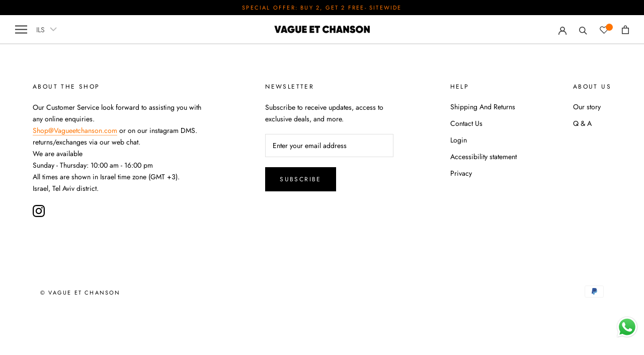

--- FILE ---
content_type: text/css
request_url: https://vagueetchanson.com/cdn/shop/t/19/assets/custom.css?v=6255796591888485641743503654
body_size: 922
content:
.SizeSwatch.is-active:after,.SizeSwatch__Radio:checked+.SizeSwatch{text-decoration:underline}.swym-btn-container .swym-add-to-wishlist.swym-custom:after{background-size:100%!important}.section--featured-collection .SectionHeader{position:relative}.section--featured-collection .SectionHeader:after{content:"";position:absolute;bottom:1px;left:0;background:#000;height:1px;width:100%}.TabList__Item:after{bottom:-14px;height:3px}.TabList__Item{margin-bottom:15px}.CollectionList-new{margin:0}.CollectionList-new .CollectionItem{width:30%;min-width:30%;padding:0}.CollectionList-new .CollectionItem{padding-right:10px}.CollectionItem__Content{position:unset;transform:none}.CollectionList-new{border-bottom:1px solid #000;padding-bottom:60px}.CollectionItem__Wrapper--small{height:450px}.CollectionItem__Image img{width:100%;object-fit:contain;height:100%}.CollectionItem__Image{position:static}.CollectionItem__Wrapper--small{height:100%}.CollectionItem__Content .CollectionItem__Link{width:100%;text-align:left;display:flex;align-items:center;gap:10px}.CollectionItem__Content{padding:0}@media (max-width:767px){.section--collection-list .CollectionList-new.Carousel .CollectionItem{display:flex;width:calc(50% - 5px);padding:0}.CollectionList-new{display:flex;flex-wrap:wrap;gap:10px}.CollectionItem__Wrapper--small{height:fit-content}}.shop_the_new_look_section{padding-block:100px}.FeatureText.FeatureText--withImage{border-bottom:1px solid #000}.ProductForm__BuyButtons #SI_trigger{background-color:#ff7401;color:#fff;font-size:12px;display:flex;flex:1;height:100%;min-width:40%;justify-content:center;align-items:center;margin-right:5px;height:45px;padding:0 10px}.TabPanel[aria-hidden=false] .ProductList{opacity:1!important;visibility:visible!important;transform:none!important}.TabPanel[aria-hidden=true] .ProductList{opacity:0!important;visibility:hidden!important;transform:none!important}.ProductForm__AddToCart:before{background-color:#000}.ProductForm__AddToCart{border-color:#000}.tab-heading{font-size:18px!important;color:#000}.product-recommenadtions-tabs{padding-bottom:15px;border-bottom:1px solid #C2C2C2;text-align:center}button.tablinks.active{color:#1f1f1f;font-weight:500;position:relative}.product-recommenadtions-tabs button{border:0;background-color:transparent;color:#7d7d7d;font-size:17px;font-style:normal;font-family:DIN Neuzeit Grotesk;font-weight:400;text-transform:uppercase;padding:0 50px;cursor:pointer;letter-spacing:2px}.product-recommendations-sec img.ProductItem__Image{width:80%}button.tablinks.active:after{content:"";position:absolute;background:#1f1f1f;width:100%;height:1px;bottom:-17px;right:0;z-index:1}.product-recommendations-sec{background:#f9f9f9;padding:25px 0}.product-recommendations-sec .ProductList img{mix-blend-mode:multiply}.Product__ActionItem button{background:transparent;box-shadow:none}.Product__ActionItem button svg{width:25px;height:25px}.product-title_price{display:flex;justify-content:space-between}.product-form-size-variant{display:flex;justify-content:space-between;margin-bottom:10px}.product-form-size-variant .product-title{font-size:14px;text-transform:uppercase;font-weight:500}.product-form-size-variant button.ProductForm__LabelLink{font-style:italic;font-size:12px}.ProductItem.product-buy-it-with .AspectRatio--tall:before,#recently_reviewd .ProductItem .AspectRatio--tall:before{padding-bottom:100%}.product-form-variants-sticky .product-title{font-family:Futura;font-weight:600;text-transform:uppercase}.product-form-variants-sticky .product-price{font-family:Futura;font-weight:600}.Product__Info .Collapsible:last-child{border-bottom:0!important}.swym-wishlist-button-bar{margin-left:5px}.swym-btn-container[data-position=default] .swym-add-to-wishlist.swym-icon{border:1px solid #000}.Product__Wrapper .ProductForm__BuyButtons{display:flex;align-items:center}button.swym-button.disabled,button.swym-button:disabled{opacity:1!important}.Product__SlideItem--image .Image--lazyLoad[data-sizes=auto]{opacity:1}.product-form-size-variant .SizeSwatchList .SizeSwatch.checked{text-decoration:underline}@media (min-width: 641px){.features--heading-small .u-h1,.features--heading-small .Rte h1{font-size:16px}}@media (min-width: 1140px){.Product__Gallery{display:flex!important;flex-direction:row-reverse!important}.Product__Gallery .Product__SlideshowNav--thumbnails{max-width:100px!important}.Product__Gallery .Product__Slideshow{width:calc(100% - 100px)!important;flex:1!important}}@media (min-width: 1008px){#buy_it_with .ProductList--carousel,#recently_reviewd .ProductList--carousel{display:flex}#buy_it_with .ProductList--carousel .Carousel__Cell,#recently_reviewd .ProductList--carousel .Carousel__Cell{display:block!important}#recently_reviewd .ProductList:after{content:""}.product-form-variants-sticky{display:none}}@media (max-width: 1007px){.non-sticky .swym-wishlist-button-bar{position:fixed;right:28px;bottom:13px;z-index:9}.remove-sticky{position:static!important}.product-form-variants-sticky .ProductForm__BuyButtons{width:calc(100% - 60px)}.product-recommenadtions-tabs button{padding:0 40px!important}#buy_it_with .ProductList--carousel .Carousel__Cell:first-child,#recently_reviewd .ProductList--carousel .Carousel__Cell:first-child{margin-left:0!important}.related_products,.product-title{justify-content:center!important}.Product__Info,.ProductMeta__Title.Heading{text-align:center}.product-recommenadtions-tabs button{font-size:15px;font-family:DIN Neuzeit Grotesk}.product-recommenadtions-tabs{display:flex;justify-content:center}.Product__ActionItem button svg{width:15px;height:15px}@keyframes sticky-description-fade-up{0%{opacity:0;transform:translateY(20px)}to{opacity:1;transform:translateY(0)}}.product-form-variants-sticky{position:fixed;bottom:0;left:0;right:0;background-color:#fff;z-index:4;padding:12px 24px;margin-bottom:0;animation:sticky-description-fade-up .3s ease-out;transition:opacity .3s ease 0s}.product-form-variants-sticky.hide{transition:opacity .3s ease 0s;opacity:0}}@media screen and (max-width: 768px){.whatsapp-widget-mid-upper-right{right:10px;bottom:150px!important}body.template-product .ProductForm__Label{position:relative}body.template-product .ProductForm__Label>button.ProductForm__LabelLink{position:absolute;right:0}body.template-product ul.SizeSwatchList{display:flex;flex-wrap:wrap;justify-content:center;justify-self:center}body.template-product .product-form-variants-sticky ul.SizeSwatchList{margin-left:-9px}body.template-product .ProductForm__BuyButtons #SI_trigger{height:45px;min-width:50%}body.template-product .ProductForm__BuyButtons button[type=submit]{padding:14px 0}body.template-product .HorizontalList--spacingTight .HorizontalList__Item{margin:initial}body.template-product .Product__Tabs .Collapsible__Content{text-align:left}}
/*# sourceMappingURL=/cdn/shop/t/19/assets/custom.css.map?v=6255796591888485641743503654 */


--- FILE ---
content_type: text/css
request_url: https://vagueetchanson.com/cdn/shop/t/19/assets/yahalom.css?v=45728207849529020251743503655
body_size: 872
content:
.ProductForm__AddToCart.Button--primary,.Cart__Checkout{font-weight:400;color:#fff}ul.SizeSwatchList{margin-left:-16px}.ColorSwatch:after{border:1px solid #e5e5e5}.ColorSwatch--small:after{border:0!important}.QuantitySelector{border:none}.Header__MainNav .HorizontalList__Item .Heading{font-size:11px}.HorizontalList--spacingExtraLoose .HorizontalList__Item{margin-right:14px;margin-left:14px}.Search{display:block;position:absolute;top:110%;width:90%;margin:auto;left:0;right:0}.Popover--small.Popover--positionBottom:before{display:none}.Header__CartDot{background-color:#ff7400}.Product__Tabs{margin:0}.AnnouncementBar__Wrapper{padding:6px 15px}#collection-filters-drawer-form .Collapsible .ColorSwatchList{display:flex;flex-wrap:wrap}.HorizontalList__Item>.Link{font-size:12px}#collection-filters-drawer-form .ColorSwatchList .HorizontalList__Item{position:relative;display:flex;gap:8px;align-items:center;flex:1 1 40%}.Footer__Social .Icon{height:2em;width:2em}.ProductItem--horizontal{padding:20px;border:1px solid #e0e0e0}.ProductList--carousel{margin:0!important}.MegaMenu--grid .MegaMenu__Inner{display:flex}.MegaMenu__Inner{display:flex;justify-content:center;align-items:center;flex-wrap:nowrap;max-width:1450px;margin:0 auto;padding:0}.swiper-pagination-bullet-active{background:#000!important}.swiper-pagination-bullet{width:6px!important;height:6px!important}.MegaMenu__Title{margin-bottom:0}.MegaMenu{padding:0}#shopify-section-predictive-search .ProductItem__ColorSwatchList,#shopify-section-predictive-search .mobile-cart-icon{display:none!important}.ProductItem--horizontal{display:flex;justify-content:space-between;align-items:center}.ProductItem--horizontal .ProductItem__Wrapper{display:flex;align-items:center}.ProductItem--horizontal .ProductItem__ImageWrapper{min-width:100px}.ProductItem--horizontal .ProductItem__Info{margin:0 0 0 20px;text-align:left}.ProductItem--horizontal .ProductItem__ViewButton{flex-shrink:0}.var-soldout{opacity:.4;position:relative}.var-soldout:after{content:"";display:block;position:absolute;width:100%;height:100%;top:0;left:0;z-index:-1;background:linear-gradient(to right top,#fff,#fff 48%,#00000040 49% 51%,#fff 52%,#fff)!important}.FeatureText__ImageWrapper .AspectRatio{margin:40px auto 40px 15px}.related_products{display:flex;gap:20px;margin-bottom:20px}.related.unavailable label:before{content:"";display:block;position:absolute;width:22px;height:1px;top:13px;left:3px;z-index:9;background:#d1d1d1;transform:rotate(45deg);height:\a0 1px}.related_products .related.active .ColorSwatch:after{border:1px solid #2c2929}.Icon--heart{height:17px;width:auto;margin-top:4px}.product-title{display:flex;gap:10px;align-items:center;justify-content:space-between}.ProductMeta{text-align:left}.swym-btn-container .swym-button:after{width:30px!important;font-size:30px!important}.swym-btn-container[data-position=default] .swym-add-to-wishlist.swym-icon{height:44px!important;width:45px!important;line-height:30px!important}.swym-btn-container .swym-button:active,.swym-btn-container .swym-button:focus{outline:#666 0px solid!important}.swym-btn-container .swym-button:after{left:7px!important}.email-me-inlineButton{margin-top:10px!important}.Collapsible__Button{text-transform:capitalize!important}.ProductItem__ViewButton{color:#fff;border:black;width:40%;padding:13px;margin-top:10px}.ProductItem__ViewButton:before{background:#000}.swym-ui-component *,.swym-ui-component .swym-is-button,.swym-ui-component .swym-is-anchor,.swym-ui-component .swym-title,.swym-ui-component .swym-heading,.swym-ui-component .swym-label{font-family:DIN Neuzeit Grotesk!important}.Header__CartDot{position:absolute;top:-1px;right:-10px;width:14px;height:14px;display:flex!important;justify-content:center;align-items:center;font-size:11px;color:#fff;text-align:center}i.icon-swym-wishlist:after{visibility:hidden}.swym-ready i.icon-swym-wishlist:after{visibility:visible;content:"\f004"}.swym-wishlist-header-counter{position:absolute;top:-1px;right:-7px;background:#ff7401;color:#fff;width:14px;height:14px;font-size:11px;display:flex!important;justify-content:center;align-items:center;text-align:center;border-radius:50px;font-family:Futura}@media screen and (max-width: 640px){.ProductMeta__Title{font-size:15px}.ColorSwatch{width:24px;height:24px}.ProductItem--horizontal{margin:0 20px}.FeatureText__ImageWrapper .AspectRatio{margin:0 auto 40px}.ProductItem--horizontal .ProductItem__ViewButton{width:100%;margin-top:8px}}@media screen and (min-width: 641px){.Header__Icon .Icon--cart-desktop{height:18px;width:14px}.Header__Icon .Icon--search-desktop,.Header__Icon .Icon--account{width:16px;height:16px}}@media screen and (max-width: 1007px){.Product__Tabs .Collapsible{padding:0}ul.SizeSwatchList{margin-left:0}.product-form-variants-sticky ul.SizeSwatchList{margin-left:-16px}}@media screen and (min-width: 1008px){.Collapsible--large .Collapsible__Button{padding:20px 0}.Product__Tabs{margin:0}.related_products{margin-left:2px}}@media screen and (min-width: 1140px){.HorizontalList--spacingExtraLoose .HorizontalList__Item{margin-right:16px;margin-left:16px}.Header:not(.Header--sidebar) .Header__Wrapper{padding:16px 50px}.Header--center .Header__Wrapper.Header__Wrapper{padding-bottom:18px}.ProductRecommendations .ProductList--carousel .Carousel__Cell{width:20%}.CollectionList .Carousel__Cell{width:25%;display:block}}
/*# sourceMappingURL=/cdn/shop/t/19/assets/yahalom.css.map?v=45728207849529020251743503655 */


--- FILE ---
content_type: text/javascript
request_url: https://vagueetchanson.com/cdn/shop/t/19/assets/custom.js?v=19516610716418787971741686884
body_size: 1916
content:
function sendCartData(eventType){fetch("/cart.js").then(response=>response.json()).then(cart=>{const productData=JSON.parse(document.getElementById("cart-product-data").textContent),items=cart.items.map(item=>{console.log(item);const productInfo=productData.products.find(p=>p.variant_id===item.variant_id);return productInfo?{item_name:productInfo.item_name,item_id:productInfo.item_id,item_category:productInfo.item_category,item_category2:productInfo.item_category2,discount_percentage:productInfo.discount_percentage,color:productInfo.color,size:productInfo.size,stock_status:productInfo.stock_status,price:productInfo.price,currency:productInfo.currency,quantity:productInfo.quantity}:null}).filter(item=>item!==null);window.dataLayer=window.dataLayer||[],window.dataLayer.push({ecommerce:null}),window.dataLayer.push({event:eventType,ecommerce:{items}})}).catch(error=>{console.error("Error fetching cart data:",error)})}window.upcartOnCartOpened=()=>{sendCartData("view_cart")};function setupButtonListeners(shadowRoot){const applyListeners=()=>{const upcartPlusButtons=shadowRoot.querySelectorAll(".upcart-product-quantity-plus"),upcartMinusButtons=shadowRoot.querySelectorAll(".upcart-product-quantity-minus"),upcartDeleteButons=shadowRoot.querySelectorAll(".styles_TrashButton__deleteButton__8uIHq");upcartPlusButtons.forEach(button=>{button.removeEventListener("click",handleAddClick),button.addEventListener("click",handleAddClick)}),upcartMinusButtons.forEach(button=>{button.removeEventListener("click",handleRemoveClick),button.addEventListener("click",handleRemoveClick)}),upcartDeleteButons.forEach(button=>{button.removeEventListener("click",handleRemoveIconClick),button.addEventListener("click",handleRemoveIconClick)})};new MutationObserver(()=>{applyListeners()}).observe(shadowRoot,{childList:!0,subtree:!0}),applyListeners()}function handleAddClick(button){console.log("Add to cart clicked");const productLink=this.closest(".upcart-product-item").querySelector(".upcart-product-title-link").getAttribute("href"),[path,query]=productLink.split("?"),productHandle=path.replace("/products/",""),variantId=new URLSearchParams(query).get("variant");pushToDataLayer(productHandle,variantId,"add_to_cart","1")}function handleRemoveClick(button){console.log("Remove from cart clicked");const productLink=this.closest(".upcart-product-item").querySelector(".upcart-product-title-link").getAttribute("href"),[path,query]=productLink.split("?"),productHandle=path.replace("/products/",""),variantId=new URLSearchParams(query).get("variant");pushToDataLayer(productHandle,variantId,"remove_from_cart","1")}function handleRemoveIconClick(){console.log("Remove from cart clicked");let quantity=this.closest(".Stack__item--fill").querySelector(".upcart-product-quantity-input").value;const productLink=this.closest(".upcart-product-item").querySelector(".upcart-product-title-link").getAttribute("href"),[path,query]=productLink.split("?"),productHandle=path.replace("/products/",""),variantId=new URLSearchParams(query).get("variant");pushToDataLayer(productHandle,variantId,"remove_from_cart",quantity)}async function getProductByHandle({handle}){const body=JSON.stringify({query:`query ProductByHandle($handle: String!) {
      productByHandle(handle: $handle) {
        id
        title
        tags
        priceRange {
          maxVariantPrice {
            amount
            currencyCode
          }
          minVariantPrice {
            amount
            currencyCode
          }
        }
        collections(first: 100) {
          edges {
            node {
              title
              description
              handle
            }
          }
        }
        metafield(namespace: "custom", key: "color") {
          value
        }
        variants(first: 100) {
          edges {
            node {
              id
              title
              availableForSale
              price {
                amount
                currencyCode
              }
              compareAtPrice {
                amount
                currencyCode
              }
              selectedOptions {
                name
                value
              }
              sku
            }
          }
        }
      }
    }`,variables:{handle}}),data=await(await fetch("https://vagueetchanson.com/api/2024-10/graphql.json",{method:"POST",headers:{"Content-Type":"application/json","X-Shopify-Storefront-Access-Token":"3712ce45099fcfca6ed59d4e03a38e23"},body})).json();return data?.data?.productByHandle?[data.data.productByHandle]:[]}function getItemCategories({product}){let item_category1="Unknown",item_category2="Unknown",outlet="no";return(product.tags.includes("VAGUE THE OUTLET")||product.tags.includes("outlet"))&&(outlet="yes"),product.tags.includes("DENIM")||product.tags.includes("all clothing")?item_category1="Denim":product.tags.includes("all clothing")||product.tags.includes("ALL PRODUCTS")?item_category1="Clothing":product.tags.includes("ACCESSORIES")&&(item_category1="Accessories"),product.tags.includes("TOPS")?item_category2="Tops":product.tags.includes("PANTS")?item_category2="Pants":product.tags.includes("\u05E4\u05E9\u05EA\u05DF LINEN")||product.tags.includes("LINEN")?item_category2="Linen":product.tags.includes("Tracksuits")?item_category2="Tracksuits":product.tags.includes("SETS")?item_category2="Sets":product.tags.includes("fitness")&&(item_category2="Fitness"),{item_category1,item_category2,outlet}}function calculateDiscountPercentage(price,compareAtPrice){if(compareAtPrice<=price||compareAtPrice<=0)return 0;const discountPercentage=(compareAtPrice-price)*100/compareAtPrice;return Math.floor(discountPercentage)}async function pushToDataLayer(handle,variantId,eventype,quantity){try{let products=await getProductByHandle({handle});if(console.log(products),products.length){const product=products[0],selectedVariant=product.variants.edges.find(edge=>edge.node.id===`gid://shopify/ProductVariant/${variantId}`)?.node;if(!selectedVariant)throw new Error("Variant not found");const{item_category1,item_category2,outlet}=getItemCategories({product}),discount_percentage=selectedVariant.compareAtPrice?.amount?calculateDiscountPercentage(selectedVariant.price.amount,selectedVariant.compareAtPrice.amount):0,options=selectedVariant.selectedOptions?selectedVariant.selectedOptions.reduce((acc,obj)=>(acc[obj.name.toLowerCase()]=obj.value,acc),{}):{},productColor=product.metafield?.value?JSON.parse(product.metafield.value)[0]:"Unknown",itemId=product.id.split("/").pop(),item={...options,item_name:product.title,item_id:itemId,item_variant_id:variantId,item_sku:selectedVariant.sku,item_category:item_category1,item_category2,outlet,color:productColor,discount_percentage:Math.round(discount_percentage)+"%",stock_status:selectedVariant.availableForSale?"In stock":"Out of stock",price:String(selectedVariant.price.amount),currency:selectedVariant.price.currencyCode,quantity};dataLayer.push({ecommerce:null}),dataLayer.push({event:eventype,ecommerce:{items:[item]}})}}catch(error){console.error("Error pushing to dataLayer:",error)}}function handleNextClick(shadowRoot){return function(){const selectedSlide=shadowRoot.querySelector(".slide.selected");if(selectedSlide){const nextSlide=selectedSlide.nextElementSibling;if(nextSlide){const productHandleNext=nextSlide.querySelector(".upcart-upsell-item-image-wrapper a").getAttribute("href").replace("/products/",""),variantSelector=nextSlide.querySelector(".upcart-upsell-item-variant-selector"),selectedOption=variantSelector.options[variantSelector.selectedIndex],productId=selectedOption?selectedOption.getAttribute("value"):null;console.log(productId),pushToDataLayer(productHandleNext,productId,"upcart_upsell_viewed","1")}else console.log("No next slide available")}else console.error("Selected slide not found")}}function handlePrevClick(shadowRoot){return function(){const selectedSlide=shadowRoot.querySelector(".slide.selected");if(selectedSlide){const prevSlide=selectedSlide.previousElementSibling;if(prevSlide){const productHandlePrev=prevSlide.querySelector(".upcart-upsell-item-image-wrapper a").getAttribute("href").replace("/products/",""),variantSelector=prevSlide.querySelector(".upcart-upsell-item-variant-selector"),selectedOption=variantSelector.options[variantSelector.selectedIndex],productId=selectedOption?selectedOption.getAttribute("value"):null;pushToDataLayer(productHandlePrev,productId,"upcart_upsell_viewed","1")}else console.log("No previous slide available")}else console.error("Selected slide not found")}}function handleAddToCartClick(event){if(!event.target.matches(".upcart-upsells-button"))return;console.log(event.target);const shadowRoot=event.target;console.log(shadowRoot);const selectedSlide=shadowRoot.closest(".slide.selected");if(console.log(selectedSlide),selectedSlide){const productHandle=selectedSlide.querySelector(".upcart-upsell-item-image-wrapper a").getAttribute("href").replace("/products/",""),variantSelector=selectedSlide.querySelector(".upcart-upsell-item-variant-selector"),selectedOption=variantSelector.options[variantSelector.selectedIndex],productId=selectedOption?selectedOption.getAttribute("value"):null;pushToDataLayer(productHandle,productId,"upcart_upsell_added","1")}else console.error("No selected slide found.")}function setupCarouselListeners(shadowRoot){const upsellCarouselNextBtn=shadowRoot.querySelector("button.control-arrow.control-next"),upsellCarouselPrevBtn=shadowRoot.querySelector("button.control-arrow.control-prev");upsellCarouselNextBtn?.addEventListener("click",handleNextClick(shadowRoot)),upsellCarouselPrevBtn?.addEventListener("click",handlePrevClick(shadowRoot)),shadowRoot?.addEventListener("click",handleAddToCartClick)}const observer=new MutationObserver(()=>{const customElement=document.querySelector("#upCart");customElement&&customElement.shadowRoot&&(setupButtonListeners(customElement.shadowRoot),setupCarouselListeners(customElement.shadowRoot),observer.disconnect())});observer.observe(document.body,{childList:!0,subtree:!0});const stickyButton=document.querySelector(".product-form-variants-sticky"),nonStickyButton=document.querySelector(".ProductForm__BuyButtons.non-sticky"),swimButton=document.querySelector(".non-sticky .swym-wishlist-button-bar");console.log(swimButton);function toggleStickyButton(){if(nonStickyButton){const rect=nonStickyButton.getBoundingClientRect();rect.bottom<0||rect.top>window.innerHeight?(stickyButton.classList.remove("hide"),swimButton.classList.remove("remove-sticky")):(stickyButton.classList.add("hide"),swimButton.classList.add("remove-sticky"))}}window.addEventListener("scroll",toggleStickyButton),window.addEventListener("resize",toggleStickyButton),toggleStickyButton();let stickyBarVariants=document.querySelectorAll(".product-form-variants-sticky .SizeSwatchList .HorizontalList__Item label");stickyBarVariants.forEach(variant=>{variant.addEventListener("click",function(){variant.parentElement.parentElement.querySelectorAll("label").forEach(sibling=>sibling.classList.remove("checked")),variant.classList.add("checked")})});
//# sourceMappingURL=/cdn/shop/t/19/assets/custom.js.map?v=19516610716418787971741686884


--- FILE ---
content_type: text/javascript
request_url: https://vagueetchanson.com/cdn/shop/t/19/assets/bss-file-configdata.js?v=24343486312388580151731360110
body_size: 897
content:
var configDatas=[{mobile_show_badges:1,desktop_show_badges:1,mobile_show_labels:1,desktop_show_labels:1,label_id:102497,name:"Badge BUY THE FULL SET AND GET 15% OFF",priority:0,img_url:"Discount_Save_%24320_off_type_2.png",pages:"2,4,1",enable_allowed_countries:0,locations:"",position:1,product_type:0,exclude_products:6,product:"7397816041645,7391090540717,7397814861997,7391090901165",variant:"42029115539629,42029115572397,42029115605165,42029115637933,42029115670701,42029116522669,42029116555437,42029116588205,42029116620973,42029116653741",collection:"289557610669",collection_image:"",inventory:0,tags:"",excludeTags:"",enable_visibility_date:0,from_date:null,to_date:null,enable_discount_range:0,discount_type:1,discount_from:null,discount_to:null,public_img_url:"https://cdn.shopify.com/s/files/1/0624/5489/0669/files/Discount_Save__24320_off_type_2_63aa416d-1879-416a-ad9c-01b5d47ca857.png?v=1700469704",label_text:"BUY%20THE%20FULL%20SET%20AND%20GET%2015%25%20OFF",label_text_color:"#ff8800",label_text_font_size:12,label_text_background_color:"#ffffff",label_text_no_image:1,label_text_in_stock:"In Stock",label_text_out_stock:"Sold out",label_text_unlimited_stock:"Unlimited Stock",label_shadow:0,label_shape:"rectangle",label_opacity:100,label_border_radius:0,label_text_style:0,label_shadow_color:"#808080",label_text_enable:1,label_text_font_family:null,related_product_tag:null,customer_tags:null,exclude_customer_tags:null,customer_type:"allcustomers",exclude_customers:"all_customer_tags",collection_image_type:0,label_on_image:"2",first_image_tags:null,label_type:2,badge_type:0,custom_selector:null,margin_top:25,margin_bottom:0,mobile_font_size_label:12,label_text_id:102497,emoji:null,emoji_position:null,transparent_background:"1",custom_page:null,check_custom_page:"0",margin_left:0,instock:null,enable_price_range:0,price_range_from:null,price_range_to:null,enable_product_publish:0,product_publish_from:null,product_publish_to:null,enable_countdown_timer:0,option_format_countdown:0,countdown_time:null,option_end_countdown:null,start_day_countdown:null,public_url_s3:"https://shopify-production-product-labels.s3.us-east-2.amazonaws.com/public/static/adminhtml/libs/15/Discount_Save_%24320_off_type_2.png",enable_visibility_period:0,visibility_period:1,createdAt:"2023-12-05T11:02:19.000Z",customer_ids:"",exclude_customer_ids:"",exclude_product_ids:"7290281951405,7290282442925,7290282770605,7290283196589,7294688166061,7294689869997,7294691999917,7294691737773",angle:0,toolTipText:"",mobile_width_label:100,mobile_height_label:30,mobile_fixed_percent_label:1,desktop_width_label:50,desktop_height_label:30,desktop_fixed_percent_label:1,mobile_position:1,mobile_default_config:1,desktop_label_unlimited_top:33,desktop_label_unlimited_left:33,desktop_label_unlimited_width:30,desktop_label_unlimited_height:30,mobile_label_unlimited_top:33,mobile_label_unlimited_left:33,mobile_label_unlimited_width:30,mobile_label_unlimited_height:30,mobile_margin_top:0,mobile_margin_left:0,mobile_margin_bottom:40,enable_fixed_time:0,fixed_time:null,statusLabelHoverText:0,labelHoverTextLink:"",statusLabelAltText:0,labelAltText:"",enable_multi_badge:0,enable_badge_stock:0,translations:[],animation_type:0,img_plan_id:0},{mobile_show_badges:1,desktop_show_badges:1,mobile_show_labels:1,desktop_show_labels:1,label_id:96779,name:"20% OFF DENIM",priority:0,img_url:"Discount_Save_%24320_off_type_2.png",pages:"2,4,7",enable_allowed_countries:0,locations:"",position:1,product_type:1,exclude_products:6,product:"7268421435565,7357289169069,7268428087469,7268424253613,7268428120237,7268427071661,7268422353069,7268428054701,7299903357101,7299903488173,7357289267373",variant:"42029115539629,42029115572397,42029115605165,42029115637933,42029115670701,42029116522669,42029116555437,42029116588205,42029116620973,42029116653741",collection:"289373028525",collection_image:"",inventory:0,tags:"",excludeTags:"",enable_visibility_date:0,from_date:null,to_date:null,enable_discount_range:0,discount_type:1,discount_from:null,discount_to:null,public_img_url:"https://cdn.shopify.com/s/files/1/0624/5489/0669/files/Discount_Save__24320_off_type_2_4c2be3c7-7362-4003-a06b-9a960f9d5233.png?v=1698840258",label_text:"20%25%20OFF%20DENIM",label_text_color:"#ff8800",label_text_font_size:12,label_text_background_color:"#ffffff",label_text_no_image:1,label_text_in_stock:"In Stock",label_text_out_stock:"Sold out",label_text_unlimited_stock:"Unlimited Stock",label_shadow:0,label_shape:"rectangle",label_opacity:100,label_border_radius:0,label_text_style:0,label_shadow_color:"#808080",label_text_enable:1,label_text_font_family:null,related_product_tag:null,customer_tags:null,exclude_customer_tags:null,customer_type:"allcustomers",exclude_customers:"all_customer_tags",collection_image_type:0,label_on_image:"2",first_image_tags:null,label_type:2,badge_type:1,custom_selector:null,margin_top:0,margin_bottom:25,mobile_font_size_label:12,label_text_id:96779,emoji:null,emoji_position:null,transparent_background:"1",custom_page:null,check_custom_page:"0",margin_left:0,instock:null,enable_price_range:0,price_range_from:null,price_range_to:null,enable_product_publish:0,product_publish_from:null,product_publish_to:null,enable_countdown_timer:0,option_format_countdown:0,countdown_time:null,option_end_countdown:null,start_day_countdown:null,public_url_s3:"https://shopify-production-product-labels.s3.us-east-2.amazonaws.com/public/static/adminhtml/libs/15/Discount_Save_%24320_off_type_2.png",enable_visibility_period:0,visibility_period:1,createdAt:"2023-11-01T11:49:25.000Z",customer_ids:"",exclude_customer_ids:"",exclude_product_ids:"7290281951405,7290282442925,7290282770605,7290283196589,7294688166061,7294689869997,7294691999917,7294691737773",angle:0,toolTipText:"",mobile_width_label:100,mobile_height_label:30,mobile_fixed_percent_label:1,desktop_width_label:50,desktop_height_label:30,desktop_fixed_percent_label:1,mobile_position:1,mobile_default_config:1,desktop_label_unlimited_top:33,desktop_label_unlimited_left:33,desktop_label_unlimited_width:30,desktop_label_unlimited_height:30,mobile_label_unlimited_top:33,mobile_label_unlimited_left:33,mobile_label_unlimited_width:30,mobile_label_unlimited_height:30,mobile_margin_top:25,mobile_margin_left:0,mobile_margin_bottom:0,enable_fixed_time:0,fixed_time:null,statusLabelHoverText:0,labelHoverTextLink:"",statusLabelAltText:0,labelAltText:"",enable_multi_badge:0,enable_badge_stock:0,translations:[],animation_type:0,img_plan_id:0},{mobile_show_badges:1,desktop_show_badges:1,mobile_show_labels:1,desktop_show_labels:1,label_id:89205,name:"Badge Set Discount 25% OFF SECOND ITEM",priority:0,img_url:"Discount_Save_%24320_off_type_2.png",pages:"2,4,1",enable_allowed_countries:0,locations:"",position:1,product_type:1,exclude_products:6,product:"7268427989165,7268427956397,7298455175341,7298431647917,7342317240493,7342317142189,7298581004461,7297227653293,7297227391149,7297229258925,7294460493997,7268426743981,7268426711213,7268426678445,7268427137197",variant:"42029115539629,42029115572397,42029115605165,42029115637933,42029115670701,42029116522669,42029116555437,42029116588205,42029116620973,42029116653741",collection:"289557610669",collection_image:"",inventory:0,tags:"",excludeTags:"",enable_visibility_date:0,from_date:null,to_date:null,enable_discount_range:0,discount_type:1,discount_from:null,discount_to:null,public_img_url:"https://cdn.shopify.com/s/files/1/0624/5489/0669/files/Discount_Save__24320_off_type_2_63aa416d-1879-416a-ad9c-01b5d47ca857.png?v=1700469704",label_text:"25%25%20OFF%20SECOND%20ITEM",label_text_color:"#ff8800",label_text_font_size:12,label_text_background_color:"#ffffff",label_text_no_image:1,label_text_in_stock:"In Stock",label_text_out_stock:"Sold out",label_text_unlimited_stock:"Unlimited Stock",label_shadow:0,label_shape:"rectangle",label_opacity:100,label_border_radius:0,label_text_style:0,label_shadow_color:"#808080",label_text_enable:1,label_text_font_family:null,related_product_tag:null,customer_tags:null,exclude_customer_tags:null,customer_type:"allcustomers",exclude_customers:"all_customer_tags",collection_image_type:0,label_on_image:"2",first_image_tags:null,label_type:2,badge_type:0,custom_selector:null,margin_top:25,margin_bottom:0,mobile_font_size_label:12,label_text_id:89205,emoji:null,emoji_position:null,transparent_background:"1",custom_page:null,check_custom_page:"0",margin_left:0,instock:null,enable_price_range:0,price_range_from:null,price_range_to:null,enable_product_publish:0,product_publish_from:null,product_publish_to:null,enable_countdown_timer:0,option_format_countdown:0,countdown_time:null,option_end_countdown:null,start_day_countdown:null,public_url_s3:"https://shopify-production-product-labels.s3.us-east-2.amazonaws.com/public/static/adminhtml/libs/15/Discount_Save_%24320_off_type_2.png",enable_visibility_period:0,visibility_period:1,createdAt:"2023-08-22T10:12:48.000Z",customer_ids:"",exclude_customer_ids:"",exclude_product_ids:"7290281951405,7290282442925,7290282770605,7290283196589,7294688166061,7294689869997,7294691999917,7294691737773",angle:0,toolTipText:"",mobile_width_label:100,mobile_height_label:30,mobile_fixed_percent_label:1,desktop_width_label:50,desktop_height_label:30,desktop_fixed_percent_label:1,mobile_position:1,mobile_default_config:1,desktop_label_unlimited_top:33,desktop_label_unlimited_left:33,desktop_label_unlimited_width:30,desktop_label_unlimited_height:30,mobile_label_unlimited_top:33,mobile_label_unlimited_left:33,mobile_label_unlimited_width:30,mobile_label_unlimited_height:30,mobile_margin_top:0,mobile_margin_left:0,mobile_margin_bottom:40,enable_fixed_time:0,fixed_time:null,statusLabelHoverText:0,labelHoverTextLink:"",statusLabelAltText:0,labelAltText:"",enable_multi_badge:0,enable_badge_stock:0,translations:[],animation_type:0,img_plan_id:0},{mobile_show_badges:1,desktop_show_badges:1,mobile_show_labels:1,desktop_show_labels:1,label_id:85168,name:"BUY THE SWEATSHIRT, GET THE JOGGERS",priority:0,img_url:"Discount_Save_%24320_off_type_2.png",pages:"2,4",enable_allowed_countries:0,locations:"",position:1,product_type:0,exclude_products:6,product:"7294691999917,7294691737773,7294689869997,7294688166061",variant:"42029115539629,42029115572397,42029115605165,42029115637933,42029115670701,42029116522669,42029116555437,42029116588205,42029116620973,42029116653741",collection:"291014967469",collection_image:"",inventory:0,tags:"",excludeTags:"",enable_visibility_date:0,from_date:null,to_date:null,enable_discount_range:0,discount_type:1,discount_from:null,discount_to:null,public_img_url:"https://cdn.shopify.com/s/files/1/0624/5489/0669/t/6/assets/Discount_Save__24320_off_type_2_png?v=1683648110",label_text:"BUY%20THE%20SWEATSHIRT%2C%20GET%20THE%20JOGGERS",label_text_color:"#ff8800",label_text_font_size:12,label_text_background_color:"#ffffff",label_text_no_image:1,label_text_in_stock:"In Stock",label_text_out_stock:"Sold out",label_text_unlimited_stock:"Unlimited Stock",label_shadow:0,label_shape:"rectangle",label_opacity:100,label_border_radius:0,label_text_style:0,label_shadow_color:"#808080",label_text_enable:1,label_text_font_family:null,related_product_tag:null,customer_tags:null,exclude_customer_tags:null,customer_type:"allcustomers",exclude_customers:"all_customer_tags",collection_image_type:0,label_on_image:"2",first_image_tags:null,label_type:2,badge_type:1,custom_selector:null,margin_top:25,margin_bottom:0,mobile_font_size_label:12,label_text_id:85168,emoji:null,emoji_position:null,transparent_background:"1",custom_page:null,check_custom_page:"0",margin_left:0,instock:null,enable_price_range:0,price_range_from:null,price_range_to:null,enable_product_publish:0,product_publish_from:null,product_publish_to:null,enable_countdown_timer:0,option_format_countdown:0,countdown_time:null,option_end_countdown:null,start_day_countdown:null,public_url_s3:"https://shopify-production-product-labels.s3.us-east-2.amazonaws.com/public/static/adminhtml/libs/15/Discount_Save_%24320_off_type_2.png",enable_visibility_period:0,visibility_period:1,createdAt:"2023-07-04T15:46:13.000Z",customer_ids:"",exclude_customer_ids:"",exclude_product_ids:"7290281951405,7290282442925,7290282770605,7290283196589,7294688166061,7294689869997,7294691999917,7294691737773",angle:0,toolTipText:"",mobile_width_label:100,mobile_height_label:30,mobile_fixed_percent_label:1,desktop_width_label:50,desktop_height_label:30,desktop_fixed_percent_label:1,mobile_position:1,mobile_default_config:1,desktop_label_unlimited_top:33,desktop_label_unlimited_left:33,desktop_label_unlimited_width:30,desktop_label_unlimited_height:30,mobile_label_unlimited_top:33,mobile_label_unlimited_left:33,mobile_label_unlimited_width:30,mobile_label_unlimited_height:30,mobile_margin_top:0,mobile_margin_left:0,mobile_margin_bottom:25,enable_fixed_time:0,fixed_time:null,statusLabelHoverText:0,labelHoverTextLink:"",statusLabelAltText:0,labelAltText:"",enable_multi_badge:0,enable_badge_stock:0,translations:[],animation_type:0,img_plan_id:0}];
//# sourceMappingURL=/cdn/shop/t/19/assets/bss-file-configdata.js.map?v=24343486312388580151731360110
